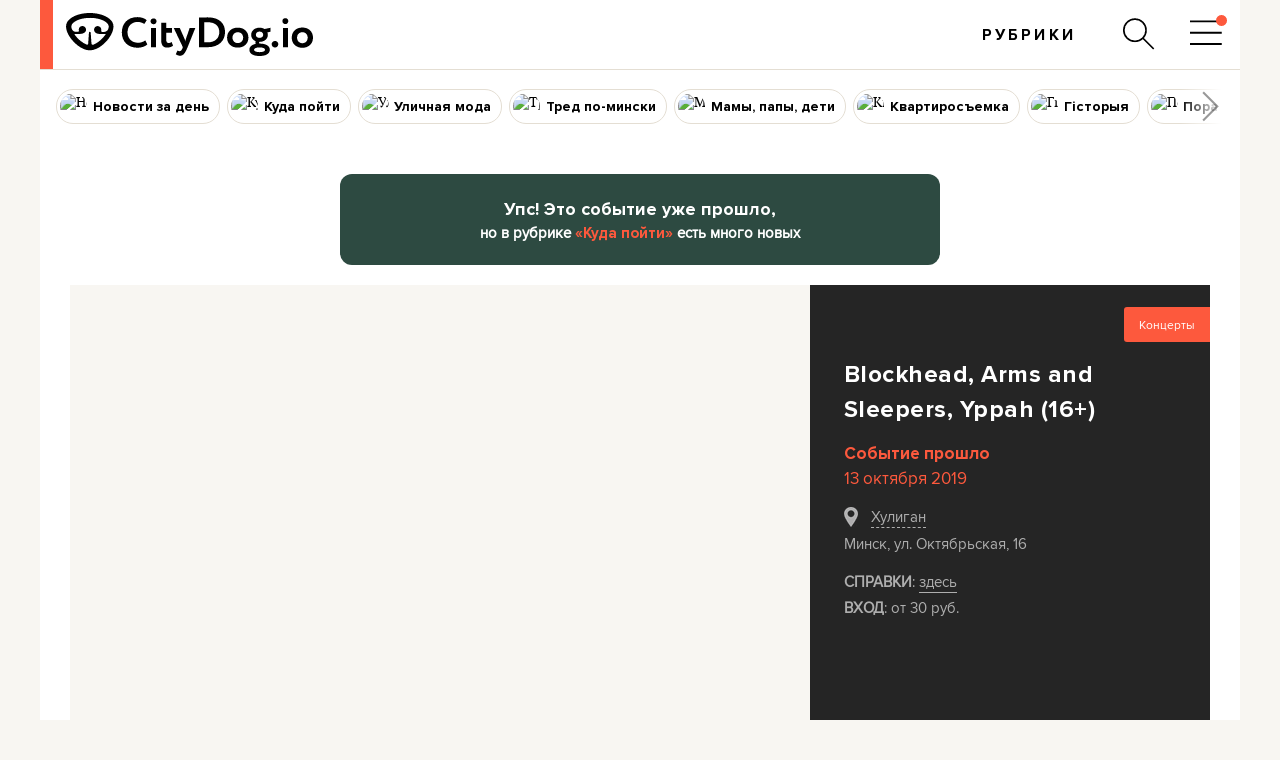

--- FILE ---
content_type: text/html; charset=utf-8
request_url: https://www.google.com/recaptcha/api2/aframe
body_size: 268
content:
<!DOCTYPE HTML><html><head><meta http-equiv="content-type" content="text/html; charset=UTF-8"></head><body><script nonce="AggIHeXh6np93xmZA5bI3Q">/** Anti-fraud and anti-abuse applications only. See google.com/recaptcha */ try{var clients={'sodar':'https://pagead2.googlesyndication.com/pagead/sodar?'};window.addEventListener("message",function(a){try{if(a.source===window.parent){var b=JSON.parse(a.data);var c=clients[b['id']];if(c){var d=document.createElement('img');d.src=c+b['params']+'&rc='+(localStorage.getItem("rc::a")?sessionStorage.getItem("rc::b"):"");window.document.body.appendChild(d);sessionStorage.setItem("rc::e",parseInt(sessionStorage.getItem("rc::e")||0)+1);localStorage.setItem("rc::h",'1768405824732');}}}catch(b){}});window.parent.postMessage("_grecaptcha_ready", "*");}catch(b){}</script></body></html>

--- FILE ---
content_type: text/css
request_url: https://citydog.io/css/v3.3/new-afisha_v3.3.css?r=194
body_size: 12474
content:
.afishaPage-comments {display: none;}

.afishaPage .wrapper {padding: 32px 30px 0;}

.tags{width: 77px;display: block;position: absolute;font: 12px/35px 'circe-regular', sans-serif;text-align: center;color: #ffffff;background-color: #000000;}

/*afisha page*/
.afishaPage-container { /*margin-top:18px;*/ position:relative;/*border-bottom: 2px solid #000000;*/padding-bottom: 10px;}
.afishaPage-gallery { border-bottom:0; margin:0 400px 0px 0; position:relative; padding-bottom:0px;height:550px;background-color: #f8f6f2;overflow: hidden;}
.afishaPage-gallery .gallery {display: block;height: 100%;}
.afishaPage-gallery .gallery > img {display:none;width: auto;height: 100%;}
.afishaPage-gallery .gallery > img:first-child {display: block;}
.afishaPage-eventInfo { width:400px; position:absolute; right:0; top:0; background-color:#252525;height:550px;}
.afishaPage-eventInfo .tags { right: 0;top: 22px;border-top-left-radius: 3px;border-bottom-left-radius: 3px;min-width: 80px;padding: 0 15px;white-space: nowrap;width: auto;}


.afishaPost-eventInfoContent { padding:34px;position: relative;height: 100%;position: relative;}
.afishaPost-eventInfoHeader { margin-bottom: 10px;}
.afishaPost-rowShare { height:auto; margin:25px 0 5px; border-bottom:none;}


.afishaPage-eventInfo .shareItem{ width:auto; background:none; margin: 0 25px 17px 0px;}


.afishaPost-eventInfoContent, 
.afishaPost-eventInfoContent a {font:15px/24px 'circe-regular', sans-serif; color:#aeaeae;}
.afishaPost-eventInfoContent p { margin-top:0px; margin-bottom:2px; }

.afishaPost-eventInfoContent h1 { margin-top: 38px;margin-bottom: 15px; font:24px/35px 'circe-bold', sans-serif; color:#ffffff; letter-spacing:0.02em;}
.afishaPost-eventInfoContent h4 { margin-bottom:4px; display: inline-block; font:17px/24px 'circe-bold', sans-serif; _letter-spacing:0.1em;margin-right:13px;}
.afishaPost-eventInfoContent h4 span { padding-right:9px; margin-right:6px; border-right:2px solid; display:inline-block; *display:inline; zoom:1;}
.afishaPost-eventInfoContent .afishaPost-raspisanieLink {border-bottom: 1px dashed;cursor: pointer;display: inline-block;}


.afishaPost-eventInfoBody a,
.afishaPost-eventInfoBody a:visited{ color:#aeaeae; border-bottom: 1px solid #aeaeae;}
.afishaPost-eventInfoBody a:hover{ color:#ffffff; border-bottom-color: #ffffff;}

.afishaPost-eventInfoBody .place span{ width:14px; height:20px; margin-right:9px; display:inline-block; *display:inline; zoom:1; background-position: -331px 0;background-position: -415px 0;vertical-align: text-bottom; }
.afishaPost-eventInfoBody .place .address_link { border-bottom: 1px dashed; }
.afishaPost-eventInfoBody .place .address_link:hover span{ background-position: -415px -21px; }
.afishaPost-eventInfoBody .place-address {margin-top: 3px;margin-bottom: 14px;}



.afishaPost-eventInfoFooter {position:absolute;bottom:0;left:0;width: 100%;padding: inherit;padding-top: 0;}
.afishaPost-eventInfoFooter_inner {position:relative; width:100%;}

.afishaPost-eventAddCalendar{display: inline-block;position:absolute;right: 0; cursor: pointer;border: 2px solid;border-radius: 20px;font: 15px/37px 'circe-bold', sans-serif !important;_letter-spacing: 0.8px;padding: 0 15px;height: 37px;width: auto;text-align: center;}
.afishaPost-eventAddCalendar:hover{background: #ffffff;color:#000000;border-color: #ffffff;transition: 0.2s background;}


.afishaPost-eventVisit *{ _position:absolute; _bottom:54px; text-align:center; font:14px/37px 'circe-bold', sans-serif; letter-spacing:0.08em; cursor:pointer;}
@media screen and (-webkit-min-device-pixel-ratio:0){
    .afishaPost-eventVisit *{ line-height:35px;} 
}/*<--Ñ‚Ð¾Ð»ÑŒÐºÐ¾ Ð´Ð»Ñ safari Ð¸ chrome*/

.afishaPost-eventVisit input[type="button"]{ width:90px; height:37px; border:2px solid; _margin-top:20px; display:inline-block; background-color:transparent;border-radius:20px;}
.afishaPost-eventVisit:hover input[type="button"]{ color:#979797;}
.afishaPost-eventVisit:hover input[type="button"]{ color:#252525;}

.afishaPost-eventVisit .igo{ margin-left:12px;}



.cinema .afishaPost-eventVisit *, .afishaPage-eventInfo.concerts h4{ color:#d8bc00;}
.cinema .afishaPost-eventVisit input[type="button"]{ border-color:#d8bc00;}
.cinema .afishaPost-eventVisit:hover input[type="button"]{ background-color:#d8bc00;}

.cinema .afishaPage-eventInfo .afishaPost-eventAddCalendar,
.cinema .afishaPost-Description .afishaPost-Raspisanie h5,
.cinema .afishaPage-eventInfo h4{ color:#d8bc00;}
.cinema .afishaPage-eventInfo .afishaPost-eventAddCalendar { border-color:#d8bc00;}
.cinema .afishaPage-eventInfo .tags {background-color:#d8bc00;}
.cinema .afishaPage-eventInfo .afishaPost-eventAddCalendar:hover { background-color:#d8bc00;color:#252525;}



.concerts .afishaPost-eventVisit *, .afishaPage-eventInfo.concerts h4{ color:#fd593d;}
.concerts .afishaPost-eventVisit input[type="button"]{ border-color:#fd593d;}
.concerts .afishaPost-eventVisit:hover input[type="button"]{ background-color:#fd593d;}

.concerts .afishaPage-eventInfo .afishaPost-eventAddCalendar,
.concerts .afishaPost-Description .afishaPost-Raspisanie h5,
.concerts .afishaPage-eventInfo h4{ color:#fd593d;}
.concerts .afishaPage-eventInfo .afishaPost-eventAddCalendar { border-color:#fd593d;}
.concerts .afishaPage-eventInfo .tags {background-color:#fd593d;}
.concerts .afishaPage-eventInfo .afishaPost-eventAddCalendar:hover { background-color:#fd593d;color:#252525;}



.fests .afishaPost-eventVisit *, .afishaPage-eventInfo.fests h4{ color:#0b5cd6;}
.fests .afishaPost-eventVisit input[type="button"]{ border-color:#0b5cd6;}
.fests .afishaPost-eventVisit:hover input[type="button"]{ background-color:#0b5cd6;}

.fests .afishaPage-eventInfo .afishaPost-eventAddCalendar,
.fests .afishaPost-Description .afishaPost-Raspisanie h5,
.fests .afishaPage-eventInfo h4{ color:#0b5cd6;}
.fests .afishaPage-eventInfo .afishaPost-eventAddCalendar { border-color:#0b5cd6;}
.fests .afishaPage-eventInfo .tags { background-color:#0b5cd6;}
.fests .afishaPage-eventInfo .afishaPost-eventAddCalendar:hover { background-color:#0b5cd6;color:#252525;}



.party .afishaPost-eventVisit *, .afishaPage-eventInfo.party h4{ color:#6e48c3;}
.party .afishaPost-eventVisit input[type="button"]{ border-color:#6e48c3;}
.party .afishaPost-eventVisit:hover input[type="button"]{ background-color:#6e48c3;}

.party .afishaPage-eventInfo .afishaPost-eventAddCalendar,
.party .afishaPost-Description .afishaPost-Raspisanie h5,
.party .afishaPage-eventInfo h4{ color:#6e48c3;}
.party .afishaPage-eventInfo .afishaPost-eventAddCalendar { border-color:#6e48c3;}
.party .afishaPage-eventInfo .tags { background-color:#6e48c3;}
.party .afishaPage-eventInfo .afishaPost-eventAddCalendar:hover { background-color:#6e48c3;color:#252525;}


.play {--event-color:#10c079;--event-bg-color:#10c079;}
.play .afishaPost-eventVisit *, .afishaPage-eventInfo.play h4{ color:#10c079;}
.play .afishaPost-eventVisit input[type="button"]{ border-color:#10c079;}
.play .afishaPost-eventVisit:hover input[type="button"]{ background-color:#10c079;}

.play .afishaPage-eventInfo .afishaPost-eventAddCalendar,
.play .afishaPost-Description .afishaPost-Raspisanie h5,
.play .afishaPage-eventInfo h4{ color:#10c079;}
.play .afishaPage-eventInfo .afishaPost-eventAddCalendar { border-color:#10c079;}
.play .afishaPage-eventInfo .tags { background-color:#10c079;}
.play .afishaPage-eventInfo .afishaPost-eventAddCalendar:hover { background-color:#10c079;color:#252525;}



.exhibition .afishaPost-eventVisit *, .afishaPage-eventInfo.exhibition h4{ color:#00cbb5;}
.exhibition .afishaPost-eventVisit input[type="button"]{ border-color:#00cbb5;}
.exhibition .afishaPost-eventVisit:hover input[type="button"]{ background-color:#00cbb5;}

.exhibition .afishaPage-eventInfo .afishaPost-eventAddCalendar,
.exhibition .afishaPost-Description .afishaPost-Raspisanie h5,
.exhibition .afishaPage-eventInfo h4{ color:#00cbb5;}
.exhibition .afishaPage-eventInfo .afishaPost-eventAddCalendar { border-color:#00cbb5;}
.exhibition .afishaPage-eventInfo .tags { background-color:#00cbb5;}
.exhibition .afishaPage-eventInfo .afishaPost-eventAddCalendar:hover { background-color:#00cbb5;color:#252525;}



.lectures .afishaPost-eventVisit *, .afishaPage-eventInfo.lectures h4{ color:#00baff;}
.lectures .afishaPost-eventVisit input[type="button"]{ border-color:#00baff;}
.lectures .afishaPost-eventVisit:hover input[type="button"]{ background-color:#00baff;}

.lectures .afishaPage-eventInfo .afishaPost-eventAddCalendar,
.lectures .afishaPost-Description .afishaPost-Raspisanie h5,
.lectures .afishaPage-eventInfo h4{ color:#00baff;}
.lectures .afishaPage-eventInfo .afishaPost-eventAddCalendar { border-color:#00baff;}
.lectures .afishaPage-eventInfo .tags { background-color:#00baff;}
.lectures .afishaPage-eventInfo .afishaPost-eventAddCalendar:hover { background-color:#00baff;color:#252525;}



.other .afishaPost-eventVisit *,
.other .afishaPost-eventVisit input[type="button"]{ border-color:#e09400;color:#e09400;}
.other .afishaPost-eventVisit:hover input[type="button"]{ background-color:#e09400;color:#252525;}

.other .afishaPage-eventInfo .afishaPost-eventAddCalendar,
.other .afishaPost-Description .afishaPost-Raspisanie h5,
.other .afishaPage-eventInfo h4{ color:#e09400;}
.other .afishaPage-eventInfo .afishaPost-eventAddCalendar { border-color:#e09400;}
.other .afishaPage-eventInfo .tags { background-color:#e09400;}
.other .afishaPage-eventInfo .afishaPost-eventAddCalendar:hover { background-color:#e09400;color:#252525;}



.aktivnosti .afishaPage-eventInfo .afishaPost-eventAddCalendar,
.aktivnosti .afishaPost-Description .afishaPost-Raspisanie h5,
.aktivnosti .afishaPage-eventInfo h4{ color:#00baff;}
.aktivnosti .afishaPage-eventInfo .afishaPost-eventAddCalendar { border-color:#00baff;}
.aktivnosti .afishaPage-eventInfo .tags { background-color:#00baff;}
.aktivnosti .afishaPage-eventInfo .afishaPost-eventAddCalendar:hover { background-color:#00baff;color:#252525;}



.sale .afishaPage-eventInfo .afishaPost-eventAddCalendar,
.sale .afishaPost-Description .afishaPost-Raspisanie h5,
.sale .afishaPage-eventInfo h4{ color:#da0f79;}
.sale .afishaPage-eventInfo .afishaPost-eventAddCalendar { border-color:#da0f79;}
.sale .afishaPage-eventInfo .tags { background-color:#da0f79;}
.sale .afishaPage-eventInfo .afishaPost-eventAddCalendar:hover { background-color:#da0f79;color:#252525;}



.learn .afishaPage-eventInfo .afishaPost-eventAddCalendar,
.learn .afishaPost-Description .afishaPost-Raspisanie h5,
.learn .afishaPage-eventInfo h4{ color:#b245d2;}
.learn .afishaPage-eventInfo .afishaPost-eventAddCalendar { border-color:#b245d2;}
.learn .afishaPage-eventInfo .tags { background-color:#b245d2;}
.learn .afishaPage-eventInfo .afishaPost-eventAddCalendar:hover { background-color:#b245d2;color:#252525;}



.afishaPost-Description{ margin:50px 0; font:17px/26px 'pt-serif-regular', sans-serif; color:#2f2f2f;}
.afishaPost-Description .contentCol {padding-right: 400px;}
.afishaPost-Description .afishaPost-Description-title {display:none;width:100%;margin-bottom:10px; font:24px 'circe-extra-bold', sans-serif;}
.afishaPost-Description .afishaPost-Description-text {width:100%;}

.afishaPost-Raspisanie {margin-bottom: 35px;overflow: hidden;}
.afishaPost-Raspisanie h3{color: #fd593d;font: 16px 'circe-bold', sans-serif;text-transform: uppercase;}
.afishaPost-Raspisanie .day {/*display: table;*/ margin-bottom: 15px;}
.afishaPost-Raspisanie .place {display: table-row; margin-bottom:10px;}
.afishaPost-Raspisanie .place-name {display: table-cell; width: 320px;font: 18px/28px 'circe-bold', sans-serif;color: #888888;padding-right: 20px;padding-bottom: 10px;position: relative;}
.afishaPost-Raspisanie .address {white-space: nowrap;font: 15px/22px 'circe-regular', sans-serif;color: #a5a5a5;border-bottom:1px dashed;}

.afishaPost-Raspisanie .sessions {display: table-cell;}
.afishaPost-Raspisanie .session {display: table-cell;color: #888888;padding-right: 14px;}
.afishaPost-Raspisanie h5 {_letter-spacing:1.3px; font: 18px/27px 'circe-bold', sans-serif;margin-bottom: 5px;}

.afishaPost-Raspisanie .time {position: relative; _letter-spacing:0.1em; font: 16px/23px 'circe-regular', sans-serif;cursor: default;padding-top:1px;border:1px solid #afafaf;border-radius: 2px;width: 55px;display: block;text-align: center;}
.afishaPost-Raspisanie .price {display: none; position: absolute;top: -32px;white-space: nowrap;border: 2px solid;padding: 3px 4px;line-height: 19px;background-color: white;margin-left: 5px;}
.afishaPost-Raspisanie .time:hover .price {display: block;}

.afishaPost-Raspisanie {display: block;width: 100%;margin-bottom: 0;}
.afishaPost-Raspisanie .place {display: block;width: 100%;}
.afishaPost-Raspisanie .sessions {margin-bottom: 20px;}
.afishaPost-Raspisanie-closeIcon {display:none;width:100%;text-align: center;margin: 27px 0 15px;}
.afishaPost-Raspisanie-closeIcon svg {display: inline-block; stroke:var(--event-color);}
._afishaPost-Raspisanie-closeIcon svg:hover {stroke:white;}
.afishaPost-Raspisanie-closeIcon svg:hover circle{fill: var(--event-color);}
.afishaPost-Raspisanie-closeIcon svg:hover path{stroke: white;}

.afishaPost-eventInfoContent .afishaPost-Raspisanie {max-height:0;transition: max-height 0.8s ease-out;}
.afishaPost-eventInfoContent .afishaPost-Raspisanie.visible {max-height:1000px;/* must be high enough */transition:max-height 0.8s ease-out;margin-bottom: 25px;}
.afishaPost-eventInfoContent .afishaPost-Raspisanie-closeIcon {display: block;}

.afishaPost-blockShare{ width:100%;}
.afishaPost-blockShare li {display: block;float: left;}
.afishaPost-blockShare li:first-child .shareButton {margin-left: 0;}



.afishaPage-seeAlso{ border-bottom:2px solid #000000;}
.map-container{ display:none; margin:0px 0 0px; background:#eeeeee; width: 100%;}
.map-container div{ width:100%; height:250px}
.afishaPage-seeAlso .gallery .statistics{ width:17.5%; position:absolute; bottom:0; border-bottom:none;}
.afishaPost-mobileBreak{ display:none;}

.afishaPage-map{ top:0;left:0;right:0;bottom:0;position:absolute;z-index: 11;margin:0; }
.afishaPage-map .map-container{ display: block;opacity: 0; transition: 0.2s all;height: 100%; }



.afishaPost-Description-text {color:#2f2f2f; font:17px/1.53em 'pt-serif-regular', 'Times New Roman', Times, serif;}
.afishaPost-Description-text em {font-family: 'pt-serif-italic';}
.afishaPost-Description-text ol,
.afishaPost-Description-text ul,
.afishaPost-Description-text p {font-size: 17px;line-height: 1.53em;margin-bottom: 20px; width:100%;}
.afishaPost-Description-text ol,
.afishaPost-Description-text ul{ padding-left: 18px;}
.afishaPost-Description-text ol{ list-style: decimal;}
.afishaPost-Description-text ul{ list-style: initial;}
.afishaPost-Description-text b,
.afishaPost-Description-text strong {font:19px 'circe-bold', sans-serif;}
.afishaPost-Description-text a {color: #fd593d;text-decoration: none;}
.afishaPost-Description-text h2 b,
.afishaPost-Description-text h2 strong,
.afishaPost-Description-text h2 {font: 27px 'circe-bold', sans-serif; color:#000000;display:block;margin:67px auto 20px;width:100%;max-width: 800px;}
.afishaPost-Description-text h3 b,
.afishaPost-Description-text h3 strong,
.afishaPost-Description-text h3 {font: 24px 'circe-bold', sans-serif; color:#000000;display:block;margin:67px auto 20px;width:100%;max-width: 800px;}
.afishaPost-Description-text .post-media {max-width: 800px;}
.afishaPost-Description-text .post-media img {width:100%;height: auto;margin: 0;max-width: 100%;padding:0;}
.afishaPost-Description-text .post-media a img {width:100%;height: auto;margin: 0;max-width: 100%;padding:0;}
.afishaPost-Description-text p + .post-embed,
.afishaPost-Description-text p + .post-media {margin-top: 54px;}
.afishaPost-Description-text .post-embed + p,
.afishaPost-Description-text .post-media + p {margin-top: 54px;}


._vedyPage .afishaPage-eventInfo {width:400px;}
._vedyPage .afishaPage-gallery {margin-right:400px;}
._vedyPage .afishaPost-Description .contentCol {padding-right: 400px;}

.vedyPage .labels,
.vedyMain-item .labels{top:0;right: 0;padding: 10px;position: absolute;font-size: 30px;text-align: center;z-index:110;}
.vedyPage .labels i,
.vedyMain-item .labels i{background-color: #fff;padding: 1px 0 0px 1px;margin-bottom: 10px;border-radius: 50%;width: 33px;height: 32px;text-align: center;display: block;}

.vedyPage-tags {margin-bottom: 20px;}
.vedyPage-tag {color:#999; background-color: #fff;display: inline-block;padding: 3px 16px;border-radius:20px;border: 1px solid #999;margin-right: 10px;margin-bottom: 10px;font-family: 'pt-sans-regular', sans-serif;}
.vedyPage-tag:hover{color:#fff;background-color: #999;cursor: pointer;}

.vedyPage .afishaPage-eventInfo {background-color: #EEEDED;}
.vedyPage .afishaPost-eventInfoBody a,
.vedyPage .afishaPost-eventInfoBody a:visited{ color:#5f5f5f; border-bottom: 1px solid #5f5f5f;}
.vedyPage .afishaPost-eventInfoBody a:hover{ color:#000; border-bottom-color: #000;}
.vedyPage .afishaPost-eventInfoContent, 
.vedyPage .afishaPost-eventInfoContent a {color:#5f5f5f;}
.vedyPage .afishaPost-eventInfoContent .organizer {margin-bottom: 2px;}
.vedyPage .afishaPost-eventInfoContent .additional_info p {color:#000;}
.vedyPage .afishaPost-eventInfoContent .additional_info p .label {font-family: 'circe-bold';}
.vedyPage .afishaPost-eventInfoContent .additional_info a {_color:#000;}
.vedyPage .afishaPost-eventInfoContent h1 {color: #000;}
.vedyPage .afishaPost-eventVisit:hover input[type="button"] {color: #EEEDED;background: #2f2f2f;}
.vedyPage .afishaPost-eventAddCalendar:hover {color: #EEEDED;background:#2f2f2f;}



@media only screen and (max-width:1199px){
}

@media only screen and (max-width:1152px){/*1152x768*/
/*afisha page*/
.afishaPost-eventInfoContent h1{ margin-top: 10px;}
.afishaPost-eventInfoContent h3{ margin-top:20px;}
._afishaPost-rowShare{ margin:14px 0 21px;}
.afishaPost-eventVisit *{ bottom:27px;}
.afishaPage-gallery{ margin:0; padding-bottom:0;height:auto;}
.afishaPage-gallery .gallery > img {width: 100%;height: auto;}
.afishaPage-eventInfo{ width:100%; /*margin-bottom:40px;*/ position:relative;height:auto;}
.afishaPage-eventInfo .tags{top:-35px; z-index:10;}
.afishaPage-eventInfo .tags{top:-58px; z-index:10;right:auto;left:0;border-radius: 0;border-top-right-radius: 3px;border-bottom-right-radius: 3px;}
.afishaPost-eventInfoContent{ padding:36px;overflow: hidden;}
.afishaPost-eventInfoContent h3{ margin-top:16px;}
.afishaPost-eventInfoHeader{ display:inline-block; width:100%;}
.afishaPost-eventInfoFooter{ display:inline-block; *display:inline; zoom:1; vertical-align:top; *display:inline; zoom:1;}
.afishaPost-eventVisit *{ bottom:35px;}
._afishaPost-eventVisit{ display:block; }
.afishaPost-eventInfoHeader { float:left;_width:230px; margin-right:0px; margin-top:-9px;}
.afishaPost-rowShare .shareItem:first-child{ margin-left:0;}
.afishaPost-eventInfoBody{width: 400px;float:left;}
.afishaPost-eventInfoFooter{width: calc(100% - 400px);float:left;position: relative;padding: 0;}

._vedyPage .afishaPost-eventInfoHeader {width:100%;}
._vedyPage .afishaPage-eventInfo {width:100%;}
._vedyPage .afishaPage-gallery {margin:0;padding:0;}
._vedyPage .afishaPage-gallery img {width:100%; margin:0;padding:0;}

}


@media only screen and (max-width:1023px){

/*afisha page*/
.afishaPost-Description { margin-left: 20px; }
._afishaPost-Description .contentCol {padding-right: 276px;}
._vedyPage .afishaPost-Description .contentCol {padding-right: 276px;}

}

@media only screen and (max-width:799px){

/*afisha page*/
.afishaPage-eventInfo{ margin-bottom:30px;}
.afishaPost-Description{ position:relative; margin:30px 0px 30px;}
.afishaPost-eventInfoContent {padding: 20px;}

.afishaPost-Description .contentCol {padding-right: 0;}
.afishaPost-Description .sideCol {display:block;float:none;margin:0;margin-top: 30px;width: 100%;text-align: center;}

._vedyPage .afishaPost-Description .contentCol {padding-right: 0;}
._vedyPage .afishaPage-eventInfo{ margin-bottom:0px;}
._vedyPage-header {margin-bottom: 30px;}
.afishaPost-eventInfoBody{width: 300px;float:left;}
.afishaPost-eventInfoFooter{width: calc(100% - 300px);float:left;position: relative;padding: 0;}

}

@media only screen and (max-width:640px){
.afishaPage .wrapper {padding: 24px 17px 0;}
.afishaPage-seeAlso .gallery.seeAlso .statistics{ width:43%;}
.afishaPage-container {margin-left: -17px;margin-right: -17px;}
.afishaPost-Description {margin-left: 17px;margin-right: 17px;}
.afishaPost-eventInfoContent {padding: 0;}
.afishaPost-eventInfoHeader {padding-top:20px;padding-left:20px;padding-right:20px;width:100%;}
.afishaPost-eventInfoBody {padding-left:20px;padding-right:20px;width: 100%;}
.afishaPost-eventInfoFooter {padding-left:20px;padding-right:20px;padding-bottom:20px;width:100%;margin-top: 20px;}
.afishaPost-eventInfoContent .afishaPost-Raspisanie {padding-left:20px;padding-right:20px;background: #fff;}
._afishaPost-eventInfoContent .afishaPost-Raspisanie:after {content: " ";height: 25px;width: auto;display: block;margin-left: -20px;margin-right: -20px;background: #252525;}
.afishaPost-Description .afishaPost-Raspisanie {display: none;}
.afishaPost-Raspisanie .day:first-child {padding-top: 23px;}
.afishaPost-Raspisanie .day:last-child {margin-bottom: 23px;}
.afishaPost-Raspisanie .place-name {display: block;width: 100%;}
.afishaPost-Raspisanie .sessions {display: block;width: 100%;margin-bottom: 20px;}
}

@media only screen and (max-width:480px){
.afishaPost-eventInfoBody {width: 100%;}

/*afisha page*/
.afishaPost-mobileBreak{ display:block;}
}




.afishaMain-item p:hover{cursor: pointer;}

/*afisha main*/
.afishaMain .wrapper {background-color: #f8f6f2}
.afishaMain-categoriesContainer {position: relative;margin: 0 -20px;padding: 0 30px;background: #f8f6f2;background-size: 100%;overflow: hidden;}

.afishaMain-categories {border: none;padding: 20px 28px 0px;display: -webkit-flex;display: flex;-webkit-justify-content: space-between;justify-content: space-between;}


.afishaMain-categories li{ display:inline-block;}
.afishaMain-categories a,
.afishaMain-categories a:visited {border:none;padding: 0;margin: 0;font: 16px/27px 'circe-regular', sans-serif;color:#2f2f2f;}


.afishaMain-categories a:hover{ color:#fd593d;}
.afishaMain-categories li.first a,
.afishaMain-categories li.temp a {padding: 0;margin: 0;border-left:0;}


.afishaMain-categories .active{ position:relative;}
.afishaMain-categories .active > a, 
.afishaMain-categories .temp > a{ font-family:'circe-bold', sans-serif; color:#fd593d;}


.afishaMain-categories .active:before{ content:""; display:block;display: none; height:6px; width:10px; position:absolute; left:50%; bottom:-1px; background:url('/images/icons/icons.png') no-repeat -15px -70px;}
.afishaMain-categories .active:first-child:before{ margin-left:-17px;}
.afishaMain-categories span{ width:19px; height:12px; display:inline-block; *display:inline; zoom:1; background:url('/images/icons/icons2.png') no-repeat 0 -135px;margin: -3px 6px 0 0;vertical-align: middle;}
.afishaMain-categories li:last-child a:hover span{ background-position:0 -147px;}
.afishaMain-categories.active li:hover:last-child span{ background-position:0 -213px;}
.afishaMain-categories li.temp{ display:none; padding-left: 20px; /*margin-right: 26px;*/ font: 14px/46px 'circe-regular', sans-serif; color: #000000;}
.afishaMain-categories li.temp > a{ padding-left: 0 !important; margin-right: 0; font: 14px/46px 'circe-regular', sans-serif; color: #000000;}
.afishaMain-categoriesMenu{ display:none; width:48px; height:48px; position:absolute; top:0px; right:15px; border:1px solid #ededed; background-color:#fd593d; cursor:pointer; z-index:1;}
.afishaMain-categoriesMenu span{ width:25px; height:13px; margin:18px 10px; display:inline-block; *display:inline; zoom:1; background:url('/images/icons/icons.png') no-repeat -75px -123px;}
.afishaMain-categoriesMenu.active span{ background-position:-25px -123px;}

.afishaMain-items{ margin-bottom: 35px;margin-right:-16px;position:relative; text-justify:newspaper; line-height:0; zoom:1;padding-bottom: 25px;display: flex;flex-wrap: wrap;}
.afishaMain-items:after{ content:""; width:100%; display:inline-block; *display:inline; zoom:1;}

.afishaMain-item{ width:20%; padding:25px 15px 0 0; vertical-align:top; display:flex; flex-direction: column;}
.afishaMain-item .afishaMain-itemImg{ position:relative;}
.afishaMain-item img{ width:100%; display:block;}
.afishaMain-itemInfo{ _height:175px; margin-top:-2px; letter-spacing:0.02em;}



.afishaMain-item h3 {margin-top: 23px;font: 20px/24px 'circe-extra-bold', sans-serif;}

.afishaMain-item .afishaMain-itemDate{ margin: 11px 0}

.afishaMain-item .afishaMain-itemDate a, .afishaMain-item .afishaMain-itemDate a:visited{ font:14px/14px 'circe-bold', sans-serif;}
.afishaMain-item p a, .afishaMain-item p a:visited{ font:14px/23px 'circe-regular', sans-serif; color:#000000;}
.afishaMain-item p a,
.afishaMain-item p a:visited {font: 15px/22px 'circe-regular', sans-serif;color: #6b6b6b;}



.afishaMain-itemSpace{ width:1.25%; display:inline-block; *display:inline; zoom:1;}
.afishaMain-item .tags{ bottom: 15px;font: 14px/27px 'circe-regular', sans-serif;border-top-right-radius: 3px;border-bottom-right-radius: 3px;min-width: 80px;padding: 0 15px;white-space: nowrap;width: auto;}


.afishaMain-item .statistics{ padding:11px 8px 13px; margin:0; border-top:1px solid #e8e6e3; border-bottom: none;display:block;}
.afishaMain-item .statistics a:hover {text-decoration: none;}


@media (max-width:1023px) {
    .afishaMain-item {width:33.333333%;}
}
@media (max-width:799px) {
    .afishaMain-item {width:50%;}
}
@media (max-width:499px) {
    .afishaMain-item {width:100%;}
}


.afishaMain-item.big{ width:39.25%; margin-bottom:20px;}
.afishaMain-item.big .afishaMain-itemInfoFooter{ width:100%; position:absolute; bottom:2px; left:0;}
.afishaMain-item.big .statistics{ padding-left:0; padding-right:0; margin:0 15px; border-bottom:none; text-align:center;}
.afishaMain-item.big .afishaMain-itemInfo{ height:75px; margin-top:-3px;}
.afishaMain-item.big .afishaMain-itemDate{ margin:6px 0 0; float:right;}
.afishaMain-itemBigContent{ height:100%; position:relative; padding:15px 15px 5px; border:2px solid;}
.afishaMain-item.cinema .afishaMain-itemDate a, .afishaMain-item.cinema .afishaMain-itemDate a:visited{color:#d8bc00;}
.afishaMain-item.cinema .tags, .afishaPage-eventInfo.cinema .tags{ background-color:#d8bc00;}
.afishaMain-item.big.cinema .afishaMain-itemBigContent{ border-color:#d8bc00;}
.afishaMain-item.concerts .afishaMain-itemDate a, .afishaMain-item.concerts .afishaMain-itemDate a:visited{color:#fd593d;}
.afishaMain-item.concerts .tags, .afishaPage-eventInfo.concerts .tags{ background-color:#fd593d;}
.afishaMain-item.big.concerts .afishaMain-itemBigContent{ border-color:#fd593d;}
.afishaMain-item.fests .afishaMain-itemDate a, .afishaMain-item.fests .afishaMain-itemDate a:visited{color:#0b5cd6;}
.afishaMain-item.fests .tags, .afishaPage-eventInfo.fests .tags{ background-color:#0b5cd6;}
.afishaMain-item.big.fests .afishaMain-itemBigContent{ border-color:#0b5cd6;}
.afishaMain-item.party .afishaMain-itemDate a, .afishaMain-item.party .afishaMain-itemDate a:visited{color:#6d4bc5;}
.afishaMain-item.party .tags, .afishaPage-eventInfo.party .tags{ background-color:#6d4bc5;}
.afishaMain-item.big.party .afishaMain-itemBigContent{ border-color:#6d4bc5;}
.afishaMain-item.play .afishaMain-itemDate a, .afishaMain-item.play .afishaMain-itemDate a:visited{color:#10c079;}
.afishaMain-item.play .tags, .afishaPage-eventInfo.play .tags{ background-color:#10c079;}
.afishaMain-item.big.play .afishaMain-itemBigContent{ border-color:#10c079;}
.afishaMain-item.exhibition .afishaMain-itemDate a, .afishaMain-item.exhibition .afishaMain-itemDate a:visited{color:#00cbb5;}
.afishaMain-item.exhibition .tags, .afishaPage-eventInfo.exhibition .tags{ background-color:#00cbb5;}
.afishaMain-item.big.exhibition .afishaMain-itemBigContent{ border-color:#00cbb5;}
.afishaMain-item.lectures .afishaMain-itemDate a, .afishaMain-item.lectures .afishaMain-itemDate a:visited{color:#00baff;}
.afishaMain-item.lectures .tags, .afishaPage-eventInfo.lectures .tags{ background-color:#00baff;}
.afishaMain-item.big.lectures .afishaMain-itemBigContent{ border-color:#00baff;}
.afishaMain-item.other .afishaMain-itemDate a, .afishaMain-item.other .afishaMain-itemDate a:visited{color:#e09400;}
.afishaMain-item.other .tags, .afishaPage-eventInfo.other .tags{ background-color:#e09400;}
.afishaMain-item.big.other .afishaMain-itemBigContent{ border-color:#e09400;}
.afishaMain-item.aktivnosti .afishaMain-itemDate a, .afishaMain-item.aktivnosti .afishaMain-itemDate a:visited{color:#00baff;}
.afishaMain-item.aktivnosti .tags, .afishaPage-eventInfo.aktivnosti .tags{ background-color:#00baff;}
.afishaMain-item.big.aktivnosti .afishaMain-itemBigContent{ border-color:#00baff;}
.afishaMain-item.sale .afishaMain-itemDate a, .afishaMain-item.sale .afishaMain-itemDate a:visited{color:#da0f79;}
.afishaMain-item.sale .tags, .afishaPage-eventInfo.sale .tags{ background-color:#da0f79;}
.afishaMain-item.big.sale .afishaMain-itemBigContent{ border-color:#da0f79;}
.afishaMain-item.learn .afishaMain-itemDate a, .afishaMain-item.learn .afishaMain-itemDate a:visited{color:#b245d2;}
.afishaMain-item.learn .tags, .afishaPage-eventInfo.learn .tags{ background-color:#b245d2;}
.afishaMain-item.big.learn .afishaMain-itemBigContent{ border-color:#b245d2;}





.vedy-sideCol{float:left;width: 200px;padding-right: 10px;box-sizing: border-box;padding-left: 30px;/*padding-top:20px;*/padding-bottom:20px;}
.vedy-sideCol .separator{height: 1px;background-color: #eee;margin-bottom: 15px;}
.vedyFilter {font: 14px/23px 'circe-regular', sans-serif; color:#000000; margin-bottom: 12px;border-bottom: 1px solid #eee;padding-bottom: 10px;}
.vedyFilter.single {border:none;}
.vedyFilter.last {border:none;}
.vedyFilter i{font-size: 20px;width: 26px;cursor:pointer;vertical-align: text-bottom;margin-right: 7px;}
.vedyFilter .title{font: 13px/23px 'circe-bold', sans-serif; font-weight: bold;vertical-align: top;margin-bottom: 5px; cursor:pointer;text-transform: uppercase;}
.vedyFilter .title label {cursor: pointer;width: 100%;}
/*.vedyFilter .title i{font-size: 20px;width: 26px;display: inline-block;cursor:pointer;vertical-align: text-bottom;}
*/
.vedyFilter .title:hover {color:#FFB9AD;}
.vedyFilter .date{width: 20px;background: url('/images/icons/icons2.png') no-repeat;display: inline-block;/* zoom: 1; */height: 21px;margin: 0 7px -1px 0;padding: 0;background-position: 0 -136px;}
.vedyFilter .option{color: #999;vertical-align: top;margin-bottom: 5px;cursor:pointer;}
.vedyFilter .option label{padding-left: 26px;text-indent: -26px;display: inline-block;}
.vedyFilter .option:hover {color:#fd593d;}
/*.vedyFilter .option i{font-size: 20px;width: 26px;cursor:pointer;vertical-align: text-bottom;margin-right: 3px;}
*/
.vedyFilter .option>span{width: 20px;background: url('/images/icons/icons2.png') no-repeat;display: inline-block;/* zoom: 1; */height: 21px;margin: -2px 7px 0px 0;padding: 0;background-position: 0 4px;}
.vedyFilter input[type=checkbox] {display: none;}
.vedyFilter input[type=checkbox]:checked + label {color:#fd593d;}
.vedyFilter.collapsible .title input[type=checkbox] + label {color:#fd593d;}
.vedyFilter.collapsible .title input[type=checkbox]:checked + label {color:#000000;}
.vedyFilter .datepicker .ui-datepicker-inline{left: 0px;top:5px;}
.vedyFilter .ui-datepicker:before {left:60px;}
.vedyFilter .hasDatepicker {margin-top: 7px; border:1px solid #E3E3E3; text-align: right;padding:3px;width:100%;}

.vedy-contentCol{/* float: left; */width: auto;margin-left: 200px;/*margin-right: -15px;*//*padding-top:20px;*/}
.vedyMain-item{width: 25%; /* margin: 0 15px 20px 0; */ float:left; vertical-align:top; display:inline-block; *display:inline; zoom:1; font-size:14px; padding-left: 15px;box-sizing: border-box; -moz-box-sizing: border-box; -webkit-box-sizing: border-box;}
.vedyMain-itemWrapper{padding: 15px;border: 1px solid darkgray;}
.vedyMain-item .vedyMain-itemImg{position:relative; margin-bottom: 10px;}
.vedyMain-item img{width:100%; display:block;}
.vedyMain-item .imageLink{position: absolute;top:0;bottom: 0;left: 0;right: 0;z-index: 101;}
.vedyMain-itemInfo{padding-bottom: 20px;/*height:170px;*/ /* margin-top:-2px; */ letter-spacing:0.02em;}
.vedyMain-item h3{margin-top:18px; font:16px/21px 'circe-extra-bold', sans-serif;}
.vedyMain-item .vedyMain-itemDate{margin:10px 0 0;}
.vedyMain-item .vedyMain-itemDate a, .vedyMain-item .vedyMain-itemDate a:visited{font:14px/24px 'circe-bold', sans-serif;}
.vedyMain-item .vedyMain-itemDate span:last-child{padding-left:10px; margin-left:10px; display:inline-block; *display:inline; zoom:1; border-left:1px solid;}
.vedyMain-item p a, .vedyMain-item p a:visited{font:14px/23px 'circe-regular', sans-serif; color:#000000;}
.vedyMain-itemSpace{width:1.25%; display:inline-block; *display:inline; zoom:1;}
.vedyMain-item .type{bottom:0px; min-width:77px; padding: 0px 15px; display:block; position:absolute; font:12px/35px 'circe-regular', sans-serif; text-align:center; color:#ffffff; background-color:#000000;cursor:default;z-index: 102;}
.vedyPage-container .labels,
.vedyMain-item .labels{top:0;right: 0;padding: 10px;position: absolute;font-size: 30px;text-align: center;}
.vedyPage-container .labels i,
.vedyMain-item .labels i{background-color: #fff;padding: 1px 0 0px 1px;margin-bottom: 10px;border-radius: 50%;width: 33px;height: 32px;text-align: center;display: block;}
.vedyMain-item .statistics{padding:11px 8px 9px; margin:0; border-top:1px solid #ededed; border-bottom:1px solid #EDEDED;}
.vedyMain-item.big{width: 50%; /*margin: 0 0 20px 0;*/ /* border: 1px solid darkgray; */ /* padding: 15px; */ /* padding-right: 15px; */}
.vedyMain-item.big .vedyMain-itemInfoFooter{width:100%; position:absolute; bottom:2px; left:0;}
.vedyMain-item.big .statistics{padding-left:0; padding-right:0; /* margin:0 15px; */ border: none; /* text-align:center; */padding-bottom: 0px;}
.vedyMain-item.big .vedyMain-itemInfo{height:75px; margin-top:-3px;}
.vedyMain-item.big .vedyMain-itemDate{margin:6px 0 0; float:right;}
.vedyMain-item.article {padding-right: 0px;padding-top: 0px; order:none;}
.vedyMain-itemBigContent{height:100%; position:relative; padding:15px 15px 5px; border:2px solid;}

.vedyArticlesPage .vedyMain-item.article {padding: 0 10px; order:none;}
.vedyArticlesPage .vedyMain-itemWrapper {padding: 0;border: none;}


@media screen and (max-width: 1180px){
    .vedyMain-item{width: 33.333%;}
    .vedyMain .vedyMain-item.big{width: 66.666%;text-align: left;}
}
@media only screen and (max-width: 1023px){
    .vedy-sideCol{padding-left: 0px;}
    .vedyMain-item{width: 33.333%;}
    .vedyMain .vedyMain-item.big{width: 66.666%;}
}
@media screen and (max-width: 799px){
    .vedyMain-item{width: 50%;}
    .vedyMain .vedyMain-item.big{width: 100%;}
}
@media only screen and (max-width: 640px){
    .vedy-sideCol{padding-left: 0px;}
    .vedyMain-item.big{width: 100%;}
    .vedyArticlesPage .vedyMain-item.article {padding: 0;}
    .vedyMain-item{width: 100%;padding-left: 0px;}
    .vedyMain-itemInfo {height: auto;padding-bottom: 40px;}
}
@media only screen and (max-width: 480px){
    .vedy-sideCol{padding-left: 0px; padding-right: 0px; padding-top: 0px; width: 100%;}
    .vedy-contentCol{margin-left:0px;}
    .vedyMain .vedyMain-item.big{padding-right: 5px;}
    .vedyFilter{float:left; width:100%; border: none;padding: 0px 5px;font-size: 13px;}
    .vedyFilter .title {margin-bottom:0px;line-height: 13px;text-transform: none;border: 1px solid #eee;}
    .vedyFilter.mob-hide-icon .title i{display: none;}
    .vedyFilter .title label {padding: 13px;display: inline-block;}
    .vedyFilter .option {margin-bottom: 10px;margin-top: 10px;}
    .vedyFilter .option i {display: none;}
    .vedyFilter .option label {text-indent: 0;padding-left: 35px;}
    .vedyFilter.resetFilter .title {border:none;}
    .vedyFilter.singles {padding: 0px;}
    .vedyFilter.singles .title label {padding: 9.5px 13px;font-size: 12px;}
    .vedyFilter .single-wrapper {float:left;padding: 0 5px;}
    .mob-w-50 {width: 50%;}
    .mob-hide {display: none;}
    .vedyMain-item{padding-left: 5px;padding-right: 5px;}
    .ui-datepicker{padding: 15px 10px 10px;margin-top: 10px;}
    .ui-datepicker:before{left:80px;}
    .ui-datepicker table {font-size: 0.8em;}
    .ui-datepicker-calendar {width: 260px;}
    .ui-datepicker th {padding:8px 0 6px;}
    .ui-datepicker td span, .ui-datepicker td a{width:auto;}
    .toLeft {float:left;}
}








.gradient {max-width: 270px;max-height: 270px;width: 100%;height: 100%;position: absolute;right: 0;top: 0;z-index: 100;}

.vedyMain-itemDate a,
.vedyMain-itemDate a:visited,
.vedyPage-eventInfo h3,
.afishaPost-eventVisit *,
.afishaPost-eventInfoContent h4,
.labels {color:var(--event-color);}
.afishaPost-eventVisit:hover input[type="button"],
.afishaPage-eventInfo .tags,
.vedyMain-item .type,
.type {background-color: var(--event-bg-color);}
.afishaPost-eventVisit input[type="button"],
.vedyMain-item.big .vedyMain-itemBigContent{border-color:var(--event-color);}
.vedyPage .afishaPost-eventVisit:hover input[type="button"] {color: #EEEDED;background: var(--event-bg-color);}
.vedyPage a.afishaPost-eventAddCalendar {color: var(--event-color);}
.vedyPage a.afishaPost-eventAddCalendar:hover {color: #EEEDED;background:var(--event-bg-color);}


.meetup { --event-bg-color:#6d4bc4; --event-color:#6d4bc4;}
.meetup .gradient {
    background: -moz-linear-gradient(55deg,  rgba(255,255,255,0) 50%, rgba(109,75,196,1) 85%); /* FF3.6+ */
    background: -webkit-gradient(linear, left bottom, right top, color-stop(30%,rgba(255,255,255,0)), color-stop(85%,rgba(109,75,196,1))); /* Chrome,Safari4+ */
    background: -webkit-linear-gradient(55deg,  rgba(255,255,255,0) 50px,rgba(109,75,196,1) 85px); /* Chrome10+,Safari5.1+ */
    background: -o-linear-gradient(55deg,  rgba(255,255,255,0) 50%,rgba(109,75,196,1) 85%); /* Opera 11.10+ */
    background: -ms-linear-gradient(55deg,  rgba(255,255,255,0) 50%,rgba(109,75,196,1) 85%); /* IE10+ */
    background: linear-gradient(55deg, rgba(255,255,255,0) 50%,rgba(109,75,196,1) 85%); /* W3C */
    filter: progid:DXImageTransform.Microsoft.gradient( startColorstr='#00ffffff', endColorstr='#6d4bc4',GradientType=1 ); /* IE6-9 fallback on horizontal gradient */
    opacity: 0.5;filter: alpha(opacity=60);
    }

.lecture { --event-bg-color:#00baff; --event-color:#00baff;}
.lecture .gradient {
    background: -moz-linear-gradient(55deg,  rgba(255,255,255,0) 50%, rgba(0,186,255,1) 85%); /* FF3.6+ */
    background: -webkit-gradient(linear, left bottom, right top, color-stop(30%,rgba(255,255,255,0)), color-stop(85%,rgba(0,186,255,1))); /* Chrome,Safari4+ */
    background: -webkit-linear-gradient(55deg,  rgba(255,255,255,0) 50px,rgba(0,186,255,1) 85px); /* Chrome10+,Safari5.1+ */
    background: -o-linear-gradient(55deg,  rgba(255,255,255,0) 50%,rgba(0,186,255,1) 85%); /* Opera 11.10+ */
    background: -ms-linear-gradient(55deg,  rgba(255,255,255,0) 50%,rgba(0,186,255,1) 85%); /* IE10+ */
    background: linear-gradient(55deg, rgba(255,255,255,0) 50%,rgba(0,186,255,1) 85%); /* W3C */
    filter: progid:DXImageTransform.Microsoft.gradient( startColorstr='#00ffffff', endColorstr='#00baff',GradientType=1 ); /* IE6-9 fallback on horizontal gradient */
    opacity: 0.5;filter: alpha(opacity=60);
    }

.master-class { --event-bg-color:#d8bc00; --event-color:#d8bc00;}
.master-class .gradient {
    background: -moz-linear-gradient(55deg,  rgba(255,255,255,0) 50%, rgba(16,192,120,1) 85%); /* FF3.6+ */
    background: -webkit-gradient(linear, left bottom, right top, color-stop(30%,rgba(255,255,255,0)), color-stop(85%,rgba(16,192,120,1))); /* Chrome,Safari4+ */
    background: -webkit-linear-gradient(55deg,  rgba(255,255,255,0) 50px,rgba(16,192,120,1) 85px); /* Chrome10+,Safari5.1+ */
    background: -o-linear-gradient(55deg,  rgba(255,255,255,0) 50%,rgba(16,192,120,1) 85%); /* Opera 11.10+ */
    background: -ms-linear-gradient(55deg,  rgba(255,255,255,0) 50%,rgba(16,192,120,1) 85%); /* IE10+ */
    background: linear-gradient(55deg, rgba(255,255,255,0) 50%,rgba(16,192,120,1) 85%); /* W3C */
    filter: progid:DXImageTransform.Microsoft.gradient( startColorstr='#00ffffff', endColorstr='#10c078',GradientType=1 ); /* IE6-9 fallback on horizontal gradient */
    opacity: 0.5;filter: alpha(opacity=60);
    }

.training { --event-bg-color:#d8bc00; --event-color:#d8bc00;}
.training .gradient {
    background: -moz-linear-gradient(55deg,  rgba(255,255,255,0) 50%, rgba(216,188,0, 1) 85%); /* FF3.6+ */
    background: -webkit-gradient(linear, left bottom, right top, color-stop(30%,rgba(255,255,255,0)), color-stop(85%,rgba(216,188,0,1))); /* Chrome,Safari4+ */
    background: -webkit-linear-gradient(55deg,  rgba(255,255,255,0) 50px,rgba(216,188,0,1) 85px); /* Chrome10+,Safari5.1+ */
    background: -o-linear-gradient(55deg,  rgba(255,255,255,0) 50%,rgba(216,188,0,1) 85%); /* Opera 11.10+ */
    background: -ms-linear-gradient(55deg,  rgba(255,255,255,0) 50%,rgba(216,188,0,1) 85%); /* IE10+ */
    background: linear-gradient(55deg, rgba(255,255,255,0) 50%,rgba(216,188,0,1) 85%); /* W3C */
    filter: progid:DXImageTransform.Microsoft.gradient( startColorstr='#00ffffff', endColorstr='#d8bc00',GradientType=1 ); /* IE6-9 fallback on horizontal gradient */
    opacity: 0.5;filter: alpha(opacity=60);
    }

.contest { --event-bg-color:#fd593d; --event-color:#fd593d;}
.contest .gradient {
    background: -moz-linear-gradient(55deg,  rgba(255,255,255,0) 50%, rgba(253,89,61,1) 85%); /* FF3.6+ */
    background: -webkit-gradient(linear, left bottom, right top, color-stop(30%,rgba(255,255,255,0)), color-stop(85%,rgba(253,89,61,1))); /* Chrome,Safari4+ */
    background: -webkit-linear-gradient(55deg,  rgba(255,255,255,0) 50px,rgba(253,89,61,1) 85px); /* Chrome10+,Safari5.1+ */
    background: -o-linear-gradient(55deg,  rgba(255,255,255,0) 50%,rgba(253,89,61,1) 85%); /* Opera 11.10+ */
    background: -ms-linear-gradient(55deg,  rgba(255,255,255,0) 50%,rgba(253,89,61,1) 85%); /* IE10+ */
    background: linear-gradient(55deg, rgba(255,255,255,0) 50%,rgba(253,89,61,1) 85%); /* W3C */
    filter: progid:DXImageTransform.Microsoft.gradient( startColorstr='#00ffffff', endColorstr='#fd593d',GradientType=1 ); /* IE6-9 fallback on horizontal gradient */
    opacity: 0.5;filter: alpha(opacity=60);
    }

.discussion { --event-bg-color:#20cab5; --event-color:#20cab5;}
.discussion .gradient {
    background: -moz-linear-gradient(55deg,  rgba(255,255,255,0) 50%, rgba(32,202,181,1) 85%); /* FF3.6+ */
    background: -webkit-gradient(linear, left bottom, right top, color-stop(30%,rgba(255,255,255,0)), color-stop(85%,rgba(32,202,181,1))); /* Chrome,Safari4+ */
    background: -webkit-linear-gradient(55deg,  rgba(255,255,255,0) 50px,rgba(32,202,181,1) 85px); /* Chrome10+,Safari5.1+ */
    background: -o-linear-gradient(55deg,  rgba(255,255,255,0) 50%,rgba(32,202,181,1) 85%); /* Opera 11.10+ */
    background: -ms-linear-gradient(55deg,  rgba(255,255,255,0) 50%,rgba(32,202,181,1) 85%); /* IE10+ */
    background: linear-gradient(55deg, rgba(255,255,255,0) 50%,rgba(32,202,181,1) 85%); /* W3C */
    filter: progid:DXImageTransform.Microsoft.gradient( startColorstr='#00ffffff', endColorstr='#20cab5',GradientType=1 ); /* IE6-9 fallback on horizontal gradient */
    opacity: 0.5;filter: alpha(opacity=60);
    }

.workshop { --event-bg-color:#ed9c00; --event-color:#ed9c00;}
.workshop .gradient {
    background: -moz-linear-gradient(55deg,  rgba(255,255,255,0) 50%, rgba(237,156,0,1) 85%); /* FF3.6+ */
    background: -webkit-gradient(linear, left bottom, right top, color-stop(30%,rgba(255,255,255,0)), color-stop(85%,rgba(237,156,0,1))); /* Chrome,Safari4+ */
    background: -webkit-linear-gradient(55deg,  rgba(255,255,255,0) 50px,rgba(237,156,0,1) 85px); /* Chrome10+,Safari5.1+ */
    background: -o-linear-gradient(55deg,  rgba(255,255,255,0) 50%,rgba(237,156,0,1) 85%); /* Opera 11.10+ */
    background: -ms-linear-gradient(55deg,  rgba(255,255,255,0) 50%,rgba(237,156,0,1) 85%); /* IE10+ */
    background: linear-gradient(55deg, rgba(255,255,255,0) 50%,rgba(237,156,0,1) 85%); /* W3C */
    filter: progid:DXImageTransform.Microsoft.gradient( startColorstr='#00ffffff', endColorstr='#ed9c00',GradientType=1 ); /* IE6-9 fallback on horizontal gradient */
    opacity: 0.5;filter: alpha(opacity=60);
    }

.presentation { --event-bg-color:#0b5cd6; --event-color:#0b5cd6;}
.presentation .gradient {
    background: -moz-linear-gradient(55deg,  rgba(255,255,255,0) 50%, rgba(11,92,214,1) 85%); /* FF3.6+ */
    background: -webkit-gradient(linear, left bottom, right top, color-stop(30%,rgba(255,255,255,0)), color-stop(85%,rgba(11,92,214,1))); /* Chrome,Safari4+ */
    background: -webkit-linear-gradient(55deg,  rgba(255,255,255,0) 50px,rgba(11,92,214,1) 85px); /* Chrome10+,Safari5.1+ */
    background: -o-linear-gradient(55deg,  rgba(255,255,255,0) 50%,rgba(11,92,214,1) 85%); /* Opera 11.10+ */
    background: -ms-linear-gradient(55deg,  rgba(255,255,255,0) 50%,rgba(11,92,214,1) 85%); /* IE10+ */
    background: linear-gradient(55deg, rgba(255,255,255,0) 50%,rgba(11,92,214,1) 85%); /* W3C */
    filter: progid:DXImageTransform.Microsoft.gradient( startColorstr='#00ffffff', endColorstr='#0b5cd6',GradientType=1 ); /* IE6-9 fallback on horizontal gradient */
    opacity: 0.5;filter: alpha(opacity=60);
    }
        
.conference { --event-bg-color:#b245d2; --event-color:#b245d2;}
.conference .gradient {
    background: -moz-linear-gradient(55deg,  rgba(255,255,255,0) 50%, rgba(178,69,210,1) 85%); /* FF3.6+ */
    background: -webkit-gradient(linear, left bottom, right top, color-stop(30%,rgba(255,255,255,0)), color-stop(85%,rgba(178,69,210,1))); /* Chrome,Safari4+ */
    background: -webkit-linear-gradient(55deg,  rgba(255,255,255,0) 50px,rgba(178,69,210,1) 85px); /* Chrome10+,Safari5.1+ */
    background: -o-linear-gradient(55deg,  rgba(255,255,255,0) 50%,rgba(178,69,210,1) 85%); /* Opera 11.10+ */
    background: -ms-linear-gradient(55deg,  rgba(255,255,255,0) 50%,rgba(178,69,210,1) 85%); /* IE10+ */
    background: linear-gradient(55deg, rgba(255,255,255,0) 50%,rgba(178,69,210,1) 85%); /* W3C */
    filter: progid:DXImageTransform.Microsoft.gradient( startColorstr='#00ffffff', endColorstr='#b245d2',GradientType=1 ); /* IE6-9 fallback on horizontal gradient */
    opacity: 0.5;filter: alpha(opacity=60);
    }    

.course { --event-bg-color:#DA0F79; --event-color:#DA0F79;}
.course .gradient {
    background: -moz-linear-gradient(55deg,  rgba(255,255,255,0) 50%, rgba(218,15,121,1) 85%); /* FF3.6+ */
    background: -webkit-gradient(linear, left bottom, right top, color-stop(30%,rgba(255,255,255,0)), color-stop(85%,rgba(218,15,121,1))); /* Chrome,Safari4+ */
    background: -webkit-linear-gradient(55deg,  rgba(255,255,255,0) 50px,rgba(218,15,121,1) 85px); /* Chrome10+,Safari5.1+ */
    background: -o-linear-gradient(55deg,  rgba(255,255,255,0) 50%,rgba(218,15,121,1) 85%); /* Opera 11.10+ */
    background: -ms-linear-gradient(55deg,  rgba(255,255,255,0) 50%,rgba(218,15,121,1) 85%); /* IE10+ */
    background: linear-gradient(55deg, rgba(255,255,255,0) 50%,rgba(218,15,121,1) 85%); /* W3C */
    filter: progid:DXImageTransform.Microsoft.gradient( startColorstr='#00ffffff', endColorstr='#DA0F79',GradientType=1 ); /* IE6-9 fallback on horizontal gradient */
    opacity: 0.5;filter: alpha(opacity=60);
    }
        
.online { --event-bg-color:#10C079; --event-color:#10C079;}
.online .gradient {
    background: -moz-linear-gradient(55deg,  rgba(255,255,255,0) 50%, var(--event-color) 85%); /* FF3.6+ */
    background: -webkit-gradient(linear, left bottom, right top, color-stop(30%,rgba(255,255,255,0)), color-stop(85%,var(--event-color))); /* Chrome,Safari4+ */
    background: -webkit-linear-gradient(55deg,  rgba(255,255,255,0) 50px,var(--event-color) 85px); /* Chrome10+,Safari5.1+ */
    background: -o-linear-gradient(55deg,  rgba(255,255,255,0) 50%,var(--event-color) 85%); /* Opera 11.10+ */
    background: -ms-linear-gradient(55deg,  rgba(255,255,255,0) 50%,var(--event-color) 85%); /* IE10+ */
    background: linear-gradient(55deg, rgba(255,255,255,0) 50%,var(--event-color) 85%); /* W3C */
    filter: progid:DXImageTransform.Microsoft.gradient( startColorstr='#00ffffff', endColorstr='#10C079',GradientType=1 ); /* IE6-9 fallback on horizontal gradient */
    opacity: 0.5;filter: alpha(opacity=60);
    }
    
.game { --event-bg-color:#FF6EB9; --event-color:#FF6EB9;}
.game .gradient {
    background: -moz-linear-gradient(55deg,  rgba(255,255,255,0) 50%, var(--event-color) 85%); /* FF3.6+ */
    background: -webkit-gradient(linear, left bottom, right top, color-stop(30%,rgba(255,255,255,0)), color-stop(85%,var(--event-color))); /* Chrome,Safari4+ */
    background: -webkit-linear-gradient(55deg,  rgba(255,255,255,0) 50px,var(--event-color) 85px); /* Chrome10+,Safari5.1+ */
    background: -o-linear-gradient(55deg,  rgba(255,255,255,0) 50%,var(--event-color) 85%); /* Opera 11.10+ */
    background: -ms-linear-gradient(55deg,  rgba(255,255,255,0) 50%,var(--event-color) 85%); /* IE10+ */
    background: linear-gradient(55deg, rgba(255,255,255,0) 50%,var(--event-color) 85%); /* W3C */
    filter: progid:DXImageTransform.Microsoft.gradient( startColorstr='#00ffffff', endColorstr='#FF6EB9',GradientType=1 ); /* IE6-9 fallback on horizontal gradient */
    opacity: 0.5;filter: alpha(opacity=60);
    }
    


.afishaPost-Description_banner {display: inline-block;}
._afishaPost-Description .contentCol {padding-right: 0;}
._afishaPost-Description-text {padding-right: 400px;}
._afishaPost-Description_banner {float: right;margin-right: -400px;}

@media (max-width: 1152px) {
    ._afishaPost-Description-text {padding-right: 300px;}
    ._afishaPost-Description_banner {margin-right: -300px;}
}

@media (max-width: 799px) {
    ._afishaPost-Description-text {padding-right: 0;}
    ._afishaPost-Description_banner {margin-right: 0;margin-left: 30px;margin-bottom: 30px;}
}
@media (max-width: 640px) {
    ._afishaPost-Description_banner {float:none; text-align:center;margin-left: 0px;margin-bottom: 0;}
    ._afishaPost-Description_banner .banner240x400{margin-bottom: 30px;}
}

i {
	font-family: 'citydog';speak: none;font-style: normal;font-weight: normal;font-variant: normal;text-transform: none;line-height: 1;vertical-align: text-top;
	/* Better Font Rendering =========== */
	-webkit-font-smoothing: antialiased;
	-moz-osx-font-smoothing: grayscale;
}


.icon-new:before {content: "\e60b";}
.icon-free:before {content: "\e60c";}
.icon-calendar-31:before {content: "\e600";}
.icon-not-selected:before {content: "\e609";}
.icon-selected:before {content: "\e60a";}
.icon-free-old:before {content: "\e601";}
.icon-citydog-logo:before {content: "\e605";}
.icon-vkontakte:before {content: "\e608";}
.icon-facebook:before {content: "\e602";}
.icon-calendar:before {content: "\e603";}
.icon-deadline:before {content: "\e604";}
.icon-discount:before {content: "\e606";}
.icon-location:before {content: "\e607";}
.icon-calendar2:before {content: "\e953";}
.icon-twitter:before {content: "\ea91";}


.shareButton {display: block;min-width: 75px;height: 33px;line-height: 33px;padding: 0 10px;font-family: "circe-regular", sans-serif;font-size: 11px;text-align: center;text-decoration: none;margin-left: 14px;border: 1px solid;-moz-binding: 3px;-webkit-border-radius: 3px;border-radius: 3px;background: #ffffff;}
.shareButton span {display: inline-block;position: relative;}
.shareButton span.counter {margin-left: 16px;}
.shareButton span.counter:empty {display: none;}
.shareButton.facebook {color: #6078ab;border-color: #6078ab;}
.shareButton.facebook .icon {width: 7px;height: 16px;background-position: -336px 0;top: 5px;}
.shareButton.facebook:hover {background: #6078ab;color:#ffffff;}
.shareButton.facebook:hover .icon {background-position: -336px -16px;}
.shareButton.vkontakte {color: #48729e;border-color: #48729e;}
.shareButton.vkontakte .icon {width: 25px;height: 15px;background-position: -429px 0;top: 4px;}
.shareButton.vkontakte:hover {background: #48729e;color:#ffffff;}
.shareButton.vkontakte:hover .icon {background-position: -429px -16px;}
.shareButton.viber {color: #7c529c;border-color: #7c529c;}
.shareButton.viber .icon {width: 17px;height: 16px;background-position: -296px 0;top: 5px;}
.shareButton.telegram {color: #2ca5e0;border-color: #2ca5e0;}
.shareButton.telegram .icon {width: 17px;height: 16px;background-position: -361px 0;top: 5px;}
.shareButton.telegram:hover {background: #2ca5e0;color:#ffffff;}
.shareButton.telegram:hover .icon {background-position: -361px -16px;}
.shareButton.twitter {color: #00aced;border-color: #00aced;}
.shareButton.twitter .icon {width: 18px;height: 15px;background-position: -343px 0;top: 4px;}
.shareButton.twitter:hover {background: #00aced;color:#ffffff;}
.shareButton.twitter:hover .icon {background-position: -343px -16px;}
.shareButton.whatsapp {color: #4bc456;border-color: #4bc456;}
.shareButton.whatsapp .icon {width: 20px;height: 20px;background-position: -379px 0;top: 6px;}
.shareButton.whatsapp:hover {background: #4bc456;color:#ffffff;}
.shareButton.whatsapp:hover .icon {background-position: -379px -21px;}

/*! jQuery UI - v1.10.4 - 2014-02-22
* http://jqueryui.com
* Includes: jquery.ui.core.css, jquery.ui.datepicker.css, jquery.ui.theme.css
* To view and modify this theme, visit http://jqueryui.com/themeroller/
* Copyright 2014 jQuery Foundation and other contributors; Licensed MIT */
/* Layout helpers
----------------------------------*/
.ui-helper-hidden {display: none;}
.ui-helper-hidden-accessible {border: 0;clip: rect(0 0 0 0);height: 1px;margin: -1px;overflow: hidden;padding: 0;position: absolute;width: 1px;}
.ui-helper-reset {margin: 0;padding: 0;border: 0;outline: 0;line-height: 1.3;text-decoration: none;font-size: 100%;list-style: none;}
.ui-helper-clearfix:before,
.ui-helper-clearfix:after {content: "";display: table;border-collapse: collapse;}
.ui-helper-clearfix:after {clear: both;}
.ui-helper-clearfix {min-height: 0; /* support: IE7 */}
.ui-helper-zfix {width: 100%;height: 100%;top: 0;left: 0;position: absolute;opacity: 0;filter:Alpha(Opacity=0);}
.ui-front {z-index: 100;}
/* Interaction Cues
----------------------------------*/
.ui-state-disabled {cursor: default;}
/* Icons
----------------------------------*/
/* states and images */
.ui-icon {display: block;text-indent: -99999px;overflow: hidden;background-repeat: no-repeat;}

/* Misc visuals
----------------------------------*/
/* Overlays */
.ui-widget-overlay {position: fixed;top: 0;left: 0;width: 100%;height: 100%;}
.ui-datepicker {z-index: 1000;padding:25px 29px;display: none;border: 1px solid #cccccc;box-shadow:3px 3px 5px rgba(0, 0, 0, 0.25);}
.ui-datepicker:before{ content:""; display:block; height:6px; width:10px; position:absolute; left:50%; top:-6px; background:url('/images/icons/icons.png') no-repeat -15px -64px; margin-left:-6px;}
.ui-datepicker .ui-datepicker-header {position: relative;/*padding: .2em 0;*/}
.ui-datepicker .ui-datepicker-prev,
.ui-datepicker .ui-datepicker-next {position: absolute;top: 2px;width: 1.8em;height: 1.8em;padding:0;margin:0;border-left:0;cursor:pointer;}
/*.ui-datepicker .ui-datepicker-prev-hover,
.ui-datepicker .ui-datepicker-next-hover {top: 1px;}*/
.ui-datepicker .ui-datepicker-prev {left: 2px;}
.ui-datepicker .ui-datepicker-next {right: 2px;}
/*.ui-datepicker .ui-datepicker-prev-hover {left: 1px;}*/
/*.ui-datepicker .ui-datepicker-next-hover {right: 1px;}*/
.ui-datepicker .ui-datepicker-prev span,
.ui-datepicker .ui-datepicker-next span {background:url('/images/icons/icons2.png') no-repeat scroll 0 0;display: block;padding:0;margin: 0 auto;height: 15px;width: 9px;}
.ui-datepicker .ui-datepicker-prev span {background-position:0 -174px;}
.ui-datepicker .ui-datepicker-next span {background-position:-9px -174px;}
.ui-datepicker .ui-datepicker-title {margin: 0 2.3em;font:16px 'circe-bold', sans-serif;text-align: center;}
.ui-datepicker .ui-datepicker-title select {font-size: 1em;margin: 1px 0;}
.ui-datepicker .ui-datepicker-title span {width:auto;height:auto;padding-left:0;background:none;}
.ui-datepicker select.ui-datepicker-month,
.ui-datepicker select.ui-datepicker-year {width: 49%;}
.ui-datepicker table {/*width: 100%;*/font-size: .9em;border-collapse: collapse;margin: 0 auto;}
.ui-datepicker-calendar {width:290px;}
.ui-datepicker th {text-align: center;font:12px 'circe-bold', sans-serif; color:#fd593d;padding:12px 0 8px;}
.ui-datepicker th span{background:none;padding: 0;}
.ui-datepicker td{border:0;}
.ui-datepicker td span,.ui-datepicker td a{display:block;padding:0;margin:0;text-align:center;text-decoration:none;width:42px;height:34px;line-height:34px;border-left:0;}
.ui-datepicker .ui-datepicker-buttonpane{background-image:none;margin:.7em 0 0;padding:0 .2em;border-left:0;border-right:0;border-bottom:0;}
.ui-datepicker .ui-datepicker-buttonpane button{float:right;margin:.5em .2em .4em;cursor:pointer;padding:.2em .6em .3em;width:auto;overflow:visible;}
.ui-datepicker .ui-datepicker-buttonpane button.ui-datepicker-current{float:left;}
.ui-datepicker.ui-datepicker-multi{width:auto;}
.ui-datepicker-multi .ui-datepicker-group{float:left;}
.ui-datepicker-multi .ui-datepicker-group table{width:95%;margin:0 auto .4em;}
.ui-datepicker-multi-2 .ui-datepicker-group{width:50%;}
.ui-datepicker-multi-3 .ui-datepicker-group{width:33.3%;}
.ui-datepicker-multi-4 .ui-datepicker-group{width:25%;}
.ui-datepicker-multi .ui-datepicker-group-last .ui-datepicker-header,.ui-datepicker-multi .ui-datepicker-group-middle .ui-datepicker-header{border-left-width:0;}
.ui-datepicker-multi .ui-datepicker-buttonpane{clear:left;}
.ui-datepicker-row-break{clear:both;width:100%;font-size:0;}
.ui-datepicker-rtl{direction:rtl;}
.ui-datepicker-rtl .ui-datepicker-prev{right:2px;left:auto;}
.ui-datepicker-rtl .ui-datepicker-next{left:2px;right:auto;}
.ui-datepicker-rtl .ui-datepicker-prev:hover{right:1px;left:auto;}
.ui-datepicker-rtl .ui-datepicker-next:hover{left:1px;right:auto;}
.ui-datepicker-rtl .ui-datepicker-buttonpane{clear:right;}
.ui-datepicker-rtl .ui-datepicker-buttonpane button{float:left;}
.ui-datepicker-rtl .ui-datepicker-buttonpane button.ui-datepicker-current,.ui-datepicker-rtl .ui-datepicker-group{float:right;}
.ui-widget{font-family:sans-serif;font-size:1.1em;}
.ui-widget .ui-widget{font-size:1em;}
.ui-widget input,.ui-widget select,.ui-widget textarea,.ui-widget button{font-family:sans-serif;font-size:1em;}
.ui-widget-content{background-color:#ffffff;color:#222222;}
.ui-widget-content a{color:#222222;}
.ui-widget-header{color:#4e4e4e;font-weight:bold;}
.ui-widget-header a{color:#222222;}
.ui-state-default,.ui-widget-content .ui-state-default,.ui-widget-header .ui-state-default{color:#a1a1a1;}
.ui-state-default a,.ui-state-default a:link,.ui-state-default a:visited{color:#555555;text-decoration:none;}
.ui-state-hover,.ui-widget-content .ui-state-hover,.ui-widget-header .ui-state-hover,.ui-state-focus,.ui-widget-content .ui-state-focus,.ui-widget-header .ui-state-focus{font-weight:normal;color:#212121;}
.ui-state-hover a,.ui-state-hover a:hover,.ui-state-hover a:link,.ui-state-hover a:visited,.ui-state-focus a,.ui-state-focus a:hover,.ui-state-focus a:link,.ui-state-focus a:visited{color:#212121;text-decoration:none;}
.ui-state-active,.ui-widget-content .ui-state-active,.ui-widget-header .ui-state-active{background-color:#686868;font-family:circe-bold, sans-serif;color:#ffffff;}
.ui-state-active a,.ui-state-active a:link,.ui-state-active a:visited{color:#212121;text-decoration:none;}
.datepicker a,.datepicker a:visited{margin:0;}
.datepicker{position:relative;z-index:100;}
.datepicker .ui-datepicker-inline{position:absolute;left:-107px;}
.datepicker-shadow{background:none repeat scroll 0 0 rgba(0,0,0,0);height:100%;position:fixed;visibility:hidden;width:100%;z-index:99;}
@media (max-width: 799px) {
.datepicker .ui-datepicker-inline{position:absolute;left:-1px;}
}

--- FILE ---
content_type: application/javascript; charset=utf-8
request_url: https://fundingchoicesmessages.google.com/f/AGSKWxVvMmjkI-OPu3lm-IZNhyIgTbq0HyMePhQGd6NN9dvrAuQc37-wPCi6ha_NKx4C7QqKL0Eb9oajiVYBAHYE8TYac5LxQHRovg2T4_yBBolfj0xuHE-qPR5PKWFiIbLcg7qbDFOw?fccs=W251bGwsbnVsbCxudWxsLG51bGwsbnVsbCxudWxsLFsxNzY4NDA1ODI0LDI3MzAwMDAwMF0sbnVsbCxudWxsLG51bGwsW251bGwsWzddXSwiaHR0cHM6Ly9jaXR5ZG9nLmlvL2FmaXNoYS9ldmVudC9ibG9ja2hlYWQtYXJtcy1hbmQtc2xlZXBlcnMteXBwYWgvIixudWxsLFtbOCwiR1AyYWpaWFFBZ2MiXSxbOSwiZW4tVVMiXSxbMTksIjIiXSxbMTcsIlswXSJdLFsyNCwiIl0sWzI5LCJmYWxzZSJdXV0
body_size: -226
content:
if (typeof __googlefc.fcKernelManager.run === 'function') {"use strict";this.default_ContributorServingResponseClientJs=this.default_ContributorServingResponseClientJs||{};(function(_){var window=this;
try{
var OH=function(a){this.A=_.t(a)};_.u(OH,_.J);var PH=_.Zc(OH);var QH=function(a,b,c){this.B=a;this.params=b;this.j=c;this.l=_.F(this.params,4);this.o=new _.bh(this.B.document,_.O(this.params,3),new _.Og(_.Ok(this.j)))};QH.prototype.run=function(){if(_.P(this.params,10)){var a=this.o;var b=_.ch(a);b=_.Jd(b,4);_.gh(a,b)}a=_.Pk(this.j)?_.Xd(_.Pk(this.j)):new _.Zd;_.$d(a,9);_.F(a,4)!==1&&_.H(a,4,this.l===2||this.l===3?1:2);_.Dg(this.params,5)&&(b=_.O(this.params,5),_.fg(a,6,b));return a};var RH=function(){};RH.prototype.run=function(a,b){var c,d;return _.v(function(e){c=PH(b);d=(new QH(a,c,_.A(c,_.Nk,2))).run();return e.return({ia:_.L(d)})})};_.Rk(8,new RH);
}catch(e){_._DumpException(e)}
}).call(this,this.default_ContributorServingResponseClientJs);
// Google Inc.

//# sourceURL=/_/mss/boq-content-ads-contributor/_/js/k=boq-content-ads-contributor.ContributorServingResponseClientJs.en_US.GP2ajZXQAgc.es5.O/d=1/exm=kernel_loader,loader_js_executable/ed=1/rs=AJlcJMwxu1KDYCo_MT4gCPaAdBlhVAdLlg/m=web_iab_tcf_v2_signal_executable
__googlefc.fcKernelManager.run('\x5b\x5b\x5b8,\x22\x5bnull,\x5b\x5bnull,null,null,\\\x22https:\/\/fundingchoicesmessages.google.com\/f\/AGSKWxU-bIqbT2o0yxXT7ouUmyIeH9yOZIEVRMDWpEDnJixGlar1OmHJbgqTeUuwt8B0dgsr644Cs8vghHWzNcA0gvyTNvk1JTQ-HzWa8YWNQDVGhNT6CiqS7Prze0uIP5yLAsidNG5_\\\x22\x5d,null,null,\x5bnull,null,null,\\\x22https:\/\/fundingchoicesmessages.google.com\/el\/AGSKWxUxOFYwj0XBjJwMt0Rr7Gi5G3wwHfnBP0vAuwhNmzqt4AzJnZzI_S2-lQH-WZU-GpREHb0nv1wWRZcxlcaYjDcfwrTcRzYHpVcQcH7hcdfaIsh91fpoL7BQq3DXDB20oDJnv6hp\\\x22\x5d,null,\x5bnull,\x5b7\x5d\x5d\x5d,\\\x22citydog.io\\\x22,1,\\\x22en\\\x22,null,null,null,null,1\x5d\x22\x5d\x5d,\x5bnull,null,null,\x22https:\/\/fundingchoicesmessages.google.com\/f\/AGSKWxXutjEApfzH4cDvw145wfFWA2AH7JpPKF7ajV2hIQnanjnmQ--YsDtyyo8KL713-RUHkkgG9Mx_kMOj9Hsp-2E1Edo_t9nU_A0FxwZ22S27ddBA1W1J0_eRKuKMlfURKnWAKqaX\x22\x5d\x5d');}

--- FILE ---
content_type: application/javascript; charset=utf-8
request_url: https://fundingchoicesmessages.google.com/f/AGSKWxXP6UWhtPx85ILKvprN5E6xZ8Lg31zINf4hbkYJ7zTrzPY9AniagWO0WrcMGuCYlBbyLV_lyVBn7rUpgfpCS0mBrtwUwf_5502lzR9baK6btRqLHx6n-X77xc46n7b4l_fNFB3R653SgyaPTB01m4qER9mG6nA4M7D0Ht890HH4T4fYedIBKEn1Wxk=/_/adblockDetector..prebid.js.com/adgallery/ad_note./netspiderads2.
body_size: -1289
content:
window['71cc313e-078b-4339-a80f-c6b279615371'] = true;

--- FILE ---
content_type: application/javascript
request_url: https://citydog.io/js/gallery.min.js
body_size: 9538
content:
window.matchMedia||(window.matchMedia=function(){"use strict";var t=window.styleMedia||window.media;if(!t){var i=document.createElement("style"),e=document.getElementsByTagName("script")[0],n=null;i.type="text/css",i.id="matchmediajs-test",e.parentNode.insertBefore(i,e),n="getComputedStyle"in window&&window.getComputedStyle(i,null)||i.currentStyle,t={matchMedium:function(t){var e="@media "+t+"{ #matchmediajs-test { width: 1px; } }";return i.styleSheet?i.styleSheet.cssText=e:i.textContent=e,"1px"===n.width}}}return function(i){return{matches:t.matchMedium(i||"all"),media:i||"all"}}}()),function(){!function(t,i,e){var n,a,s;s="gallery",a={width:800,height:532,start:1,navigation:{active:!0,effect:"slide"},pagination:{active:!0,effect:"slide",counter:!1},effect:{slide:{speed:500}},callback:{loaded:function(){},start:function(){},complete:function(){}}},n=function(){return function(i,e){this.element=i,this.options=t.extend(!0,{},a,e),this._defaults=a,this._name=s,this.init()}}(),n.prototype.init=function(){var e,n,a=this;e=t(this.element);t("<div>");if(e.wrap('<div class="gallery-container">'),this.data=t.data(this),t.data(this,"animating",!1),t.data(this,"total",e.children().not(".gallery-navigation",e).length),t.data(this,"current",this.options.start-1),t.data(this,"vendorPrefix",this._getVendorPrefix()),"undefined"!=typeof TouchEvent&&(t.data(this,"touch",!0),this.options.effect.slide.speed=this.options.effect.slide.speed/2),e.slidesContainer=e.children().not(".gallery-navigation",e).wrapAll("<div class='gallery-slides'>",e).parent().css({overflow:"hidden",position:"relative"}),t(".gallery-slides",e).wrapInner("<div class='gallery-control'>",e).children(),t(".gallery-control",e).css({position:"relative",left:0}),t(".gallery-control",e).children().addClass("gallery-slide").css({position:"absolute",top:0,left:0,width:"100%",height:"100%",zIndex:0,display:"none",webkitBackfaceVisibility:"hidden"}),t.each(t(".gallery-control",e).children(),function(i){return t(this).attr("gallery-index",i)}),this.data.touch&&(t(".gallery-control",e).on("touchstart",function(t){return a._touchstart(t)}),t(".gallery-control",e).on("touchmove",function(t){return a._touchmove(t)}),t(".gallery-control",e).on("touchend",function(t){return a._touchend(t)})),e.fadeIn(0),e.find(".gallery-control").children().length<2&&e.css({margin:0,width:"100%"}),this.update(),this.data.touch&&this._setuptouch(),t(".gallery-control",e).children(":eq("+this.data.current+")").eq(0).fadeIn(0,function(){return t(this).css({zIndex:10})}),this.options.navigation.active&&(e.find(".gallery-control").children().length>1||e.find(".gallery-control").children().eq(0).children().length>1)&&(t("<div>",{class:"gallery-previous"}).html("<div></div>").prependTo(e),t("<div>",{class:"gallery-next"}).html("<div></div>").prependTo(e)),this.options.pagination.active&&e.find(".gallery-control").children().length>1)if(n=t("<div>",{class:"gallery-pagination"}).appendTo(e),this.options.pagination.counter)s=t('<div class="gallery-counter"><span class="gallery-previous"></span><span class="counter-current">1</span><span class="counter-separator">/</span><span class="counter-total">'+this.data.total+'</span><span class="gallery-next"></span></div>').appendTo(n);else{var s=t("<ul>").appendTo(n);t.each(new Array(this.data.total),function(i){var e;return e=t("<li>",{class:"gallery-pagination-item"}).appendTo(s),t("<div>",{"data-gallery-item":i}).appendTo(e),e.click(function(i){return i.preventDefault(),a.goto(1*t(i.currentTarget).find("div").attr("data-gallery-item")+1)})})}return e.find(".gallery-next").click(function(t){return t.preventDefault(),a.next(a.options.navigation.effect)}),e.find(".gallery-previous").click(function(t){return t.preventDefault(),a.previous(a.options.navigation.effect)}),t(i).bind("resize",function(){return a.update()}),this._setActive(),this.options.callback.loaded(this.options.start)},n.prototype._setActive=function(i){var e,n;return e=t(this.element),this.data=t.data(this),n=i>-1?i:this.data.current,this.options.pagination.counter?(t(".gallery-pagination .gallery-counter .counter-current",e).text(n+1),void t(".gallery-pagination .gallery-counter .counter-total",e).text(this.data.total)):(t(".active",e).removeClass("active"),t(".gallery-pagination li:eq("+n+") div",e).addClass("active"))},n.prototype.update=function(){var i,e,n;return i=t(this.element),this.data=t.data(this),t(".gallery-control",i).children(":not(:eq("+this.data.current+"))").css({display:"none",left:0,zIndex:0}),n=i.width(),e=this.options.height/this.options.width*n,this.options.width=n,this.options.height=e,t(".gallery-control, .gallery-slides",i).css({width:n,height:e})},n.prototype.next=function(i){return t(this.element),this.data=t.data(this),t.data(this,"direction","next"),void 0===i&&(i=this.options.navigation.effect),this._slide()},n.prototype.previous=function(i){return t(this.element),this.data=t.data(this),t.data(this,"direction","previous"),void 0===i&&(i=this.options.navigation.effect),this._slide()},n.prototype.goto=function(i){var e;if(t(this.element),this.data=t.data(this),void 0===e&&(e=this.options.pagination.effect),i>this.data.total?i=this.data.total:i<1&&(i=1),"number"==typeof i)return this._slide(i);if("string"==typeof i){if("first"===i)return this._slide(0);if("last"===i)return this._slide(this.data.total)}},n.prototype._setuptouch=function(){var i,e,n,a;return i=t(this.element),this.data=t.data(this),a=t(".gallery-control",i),e=this.data.current+1,n=this.data.current-1,this.data.total<=1?a.children(":eq("+n+")"):(n<0&&(n=this.data.total-1),e>this.data.total-1&&(e=0),a.children(":eq("+e+")").css({display:"inline",left:this.options.width}),a.children(":eq("+n+")").css({display:"none",left:0}))},n.prototype._touchstart=function(i){var e;return t(this.element),this.data=t.data(this),this.data.total<=1?i.stopPropagation():(e=i.originalEvent.touches[0],this._setuptouch(),t.data(this,"touchtimer",Number(new Date)),t.data(this,"touchstartx",e.pageX),t.data(this,"touchstarty",e.pageY),i.stopPropagation())},n.prototype._touchend=function(i){var e,n,a,s,o,r,l=this;return e=t(this.element),this.data=t.data(this),this.data.total<=1?i.stopPropagation():(i.originalEvent.touches[0],s=t(".gallery-control",e),s.position().left>.5*this.options.width||s.position().left>.1*this.options.width&&Number(new Date)-this.data.touchtimer<250?(t.data(this,"direction","previous"),this._slide()):s.position().left<-.5*this.options.width||s.position().left<-.1*this.options.width&&Number(new Date)-this.data.touchtimer<250?(t.data(this,"direction","next"),this._slide()):(a=this.data.vendorPrefix,r=a+"Transform",n=a+"TransitionDuration",o=a+"TransitionTimingFunction",s[0].style[r]="translateX(0px)",s[0].style[n]=.85*this.options.effect.slide.speed+"ms"),s.on("transitionend webkitTransitionEnd oTransitionEnd otransitionend MSTransitionEnd",function(){return a=l.data.vendorPrefix,r=a+"Transform",n=a+"TransitionDuration",o=a+"TransitionTimingFunction",s[0].style[r]="",s[0].style[n]="",s[0].style[o]=""}),i.stopPropagation())},n.prototype._touchmove=function(i){var e,n,a,s,o;return e=t(this.element),this.data=t.data(this),this.data.total<=1?i.stopPropagation():(s=i.originalEvent.touches[0],n=this.data.vendorPrefix,a=t(".gallery-control",e),o=n+"Transform",t.data(this,"scrolling",Math.abs(s.pageX-this.data.touchstartx)<Math.abs(s.pageY-this.data.touchstarty)),this.data.animating||this.data.scrolling||(i.preventDefault(),this._setuptouch(),a[0].style[o]="translateX("+(s.pageX-this.data.touchstartx)+"px)"),i.stopPropagation())},n.prototype._slide=function(i){var e,n,a,s,o,r,l,d,h,c=this;if(e=t(this.element),this.data=t.data(this),!this.data.animating&&i!==this.data.current+1)return t.data(this,"animating",!0),n=this.data.current,i>-1?(h=(i-=1)>n?1:-1,a=i>n?-this.options.width:this.options.width,o=i):(h="next"===this.data.direction?1:-1,a="next"===this.data.direction?-this.options.width:this.options.width,o=n+h),-1===o&&(o=this.data.total-1),o===this.data.total&&(o=0),this._setActive(o),l=t(".gallery-control",e),i>-1&&l.children(":not(:eq("+n+"))").css({display:"none",left:0,zIndex:0}),l.children(":eq("+o+")").css({display:"block",left:h*this.options.width,zIndex:10}),this.options.callback.start(n+1),this.data.vendorPrefix?(r=this.data.vendorPrefix,d=r+"Transform",s=r+"TransitionDuration",r+"TransitionTimingFunction",l[0].style[d]="translateX("+a+"px)",l[0].style[s]=this.options.effect.slide.speed+"ms",l.on("transitionend webkitTransitionEnd oTransitionEnd otransitionend MSTransitionEnd",function(){return l[0].style[d]="",l[0].style[s]="",l.children(":eq("+o+")").css({left:0}),l.children(":eq("+n+")").css({display:"none",left:0,zIndex:0}),t.data(c,"current",o),t.data(c,"animating",!1),l.unbind("transitionend webkitTransitionEnd oTransitionEnd otransitionend MSTransitionEnd"),c.data.touch&&c._setuptouch(),l.children(":not(:eq("+o+"))").css({display:"none",left:0,zIndex:0}),c.options.callback.complete(o+1)})):l.stop().animate({left:a},this.options.effect.slide.speed,function(){return l.css({left:0}),l.children(":eq("+o+")").css({left:0}),l.children(":eq("+n+")").css({display:"none",left:0,zIndex:0},t.data(c,"current",o),t.data(c,"animating",!1),c.options.callback.complete(o+1))})},n.prototype._getVendorPrefix=function(){var t,i,n,a;for(i=(e.body||e.documentElement).style,a=["Moz","Webkit","Khtml","O","ms"],n=(n="transition").charAt(0).toUpperCase()+n.substr(1),t=0;t<a.length;){if("string"==typeof i[a[t]+n])return a[t];t++}return!1},t.fn[s]=function(i){return this.each(function(){if(!t.data(this,"plugin_"+s))return t.data(this,"plugin_"+s,new n(this,i))})}}(jQuery,window,document)}.call(this);